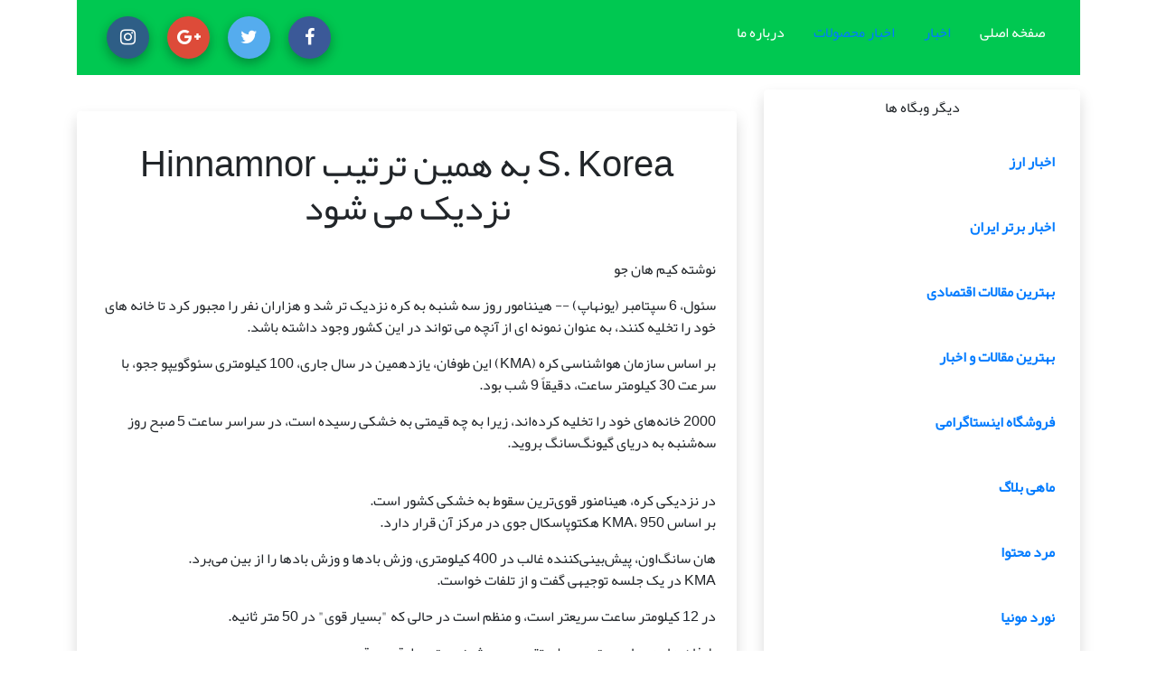

--- FILE ---
content_type: text/html; charset=UTF-8
request_url: https://buildingstd.ir/content/2626
body_size: 4973
content:
<!DOCTYPE html>
<html lang="fa">

<head>
    <!-- Required meta tags always come first -->
    <meta charset="utf-8">
    <meta name="viewport" content="width=device-width, initial-scale=1, shrink-to-fit=no">
    <meta http-equiv="x-ua-compatible" content="ie=edge">
    <!-- Font Awesome -->
    <link rel="stylesheet" href="/font/font-awesome.min.css">
    <!-- Bootstrap core CSS -->
    <link href="/css/bootstrap.min.css" rel="stylesheet">
    <link href="/css/font.css" rel="stylesheet">
    <!-- Bootstrap rtl CSS -->
    <link href="/css/bootstrap-rtl.min.css" rel="stylesheet">
    <!-- Material Design Bootstrap -->
    <link href="/css/mdb.min.css" rel="stylesheet">
    <!-- menu -->
    <title>
       S. Korea به همین ترتیب Hinnamnor نزدیک می شود
</title>

</head>

<body>



<!-- Footer -->

<main>

    <div class="container white">

        <!-- Navbar -->
        <div class="col-12 p-2 bg-success clearfix text-warning p-0 m-0 text-center white">

            <!--Grid column-->
            <div class="col-xl-5 col-sm-12 mx-auto my-0 float-right">
                <div class="p-3 text-center float-right">
                    <a class="text-white" href="/">صفخه اصلی</a>
                </div>
                                    <div class="p-3 text-center float-right">
                        <a href="https://buildingstd.ir/mcategory/1" >اخبار</a>
                    </div>
                                    <div class="p-3 text-center float-right">
                        <a href="https://buildingstd.ir/mcategory/2" >اخبار محصولات</a>
                    </div>
                
                <div class="p-3 text-center float-right">
                    <a  class="text-white" href="/">درباره ما</a>
                </div>
            </div>
            <!--Grid column-->
            <div class="col-xl-5  col-sm-12 d-flex justify-content-end text-left float-left">
                <!--Facebook-->
                <a type="button" class="btn-floating btn-small btn-fb waves-effect waves-light">
                    <i class="fa fa-facebook"></i>
                </a>
                <!--Twitter-->
                <a type="button" class="btn-floating btn-small btn-tw waves-effect waves-light">
                    <i class="fa fa-twitter"></i>

                </a>
                <!--Google +-->
                <a type="button" class="btn-floating btn-small btn-gplus waves-effect waves-light">
                    <i class="fa fa-google-plus"></i>
                </a>
                <!--Instagram-->
                <a type="button" href="" class="btn-floating btn-small btn-ins waves-effect waves-light">
                    <i class="fa fa-instagram"></i>
                </a>

            </div>
            <!--Grid column-->

        </div>
        <div class="row pt-3">
            
                <div class="col-lg-4">

    <div class="bg-white p-2 mb-3 rounded text-center shadow mt-lg-0 mt-4">
        <div class=" pb-3 text-center">
            دیگر وبگاه ها
        </div>
        
            <div class="card-body">
                <div class="pb-2 text-right">
                    <a href="https://arzebartari.ir/" class=" font-weight-bold">اخبار ارز</a>
                </div>
            </div>
        
            <div class="card-body">
                <div class="pb-2 text-right">
                    <a href="https://akhbarebtr.ir/" class=" font-weight-bold">اخبار برتر ایران</a>
                </div>
            </div>
        
            <div class="card-body">
                <div class="pb-2 text-right">
                    <a href="https://bestprac.ir/" class=" font-weight-bold">بهترین مقالات اقتصادی</a>
                </div>
            </div>
        
            <div class="card-body">
                <div class="pb-2 text-right">
                    <a href="https://bestpractise.ir/" class=" font-weight-bold">بهترین مقالات و اخبار</a>
                </div>
            </div>
        
            <div class="card-body">
                <div class="pb-2 text-right">
                    <a href="https://instashopers.ir/" class=" font-weight-bold">فروشگاه اینستاگرامی</a>
                </div>
            </div>
        
            <div class="card-body">
                <div class="pb-2 text-right">
                    <a href="https://mahiblog.ir/" class=" font-weight-bold">ماهی بلاگ</a>
                </div>
            </div>
        
            <div class="card-body">
                <div class="pb-2 text-right">
                    <a href="https://mardemohtava.ir/" class=" font-weight-bold">مرد محتوا</a>
                </div>
            </div>
        
            <div class="card-body">
                <div class="pb-2 text-right">
                    <a href="https://nord-monia.ir/" class=" font-weight-bold">نورد مونیا</a>
                </div>
            </div>
        
            <div class="card-body">
                <div class="pb-2 text-right">
                    <a href="https://posheshha.ir/" class=" font-weight-bold">پوشش ها</a>
                </div>
            </div>
        
            <div class="card-body">
                <div class="pb-2 text-right">
                    <a href="https://www.downloadefilm.ir/" class=" font-weight-bold">دانلود فیلم</a>
                </div>
            </div>
        
            <div class="card-body">
                <div class="pb-2 text-right">
                    <a href="https://ajandstudio.ir/" class=" font-weight-bold">بازسازی توسط آژند استودیو</a>
                </div>
            </div>
        
            <div class="card-body">
                <div class="pb-2 text-right">
                    <a href="https://www.roodakimention.ir/" class=" font-weight-bold">عکس فیلم و سریال</a>
                </div>
            </div>
            </div>

    <div class="bg-white p-2 mb-3 rounded text-center shadow mt-lg-0 mt-4">
        <div class=" pb-3 text-center">
            مطالب پیشنهادی
        </div>

                    <div class="card-body">
                <div class="pb-2 text-right font-weight-light">
                    <a href="https://buildingstd.ir/content/21268" class=" font-weight-light">کره جنوبی اسلوونی را در رده سوم مسابقات جهانی هاکی زنان شکست داد</a>
                </div>
            </div>
                    <div class="card-body">
                <div class="pb-2 text-right font-weight-light">
                    <a href="https://buildingstd.ir/content/21212" class=" font-weight-light">جین یونگ می‌گوید: «همه چیز عالی است» در فصل اول LPGA</a>
                </div>
            </div>
                    <div class="card-body">
                <div class="pb-2 text-right font-weight-light">
                    <a href="https://buildingstd.ir/content/21156" class=" font-weight-light">(سرمقاله کره جونگ آنگ فصلنامه 19 آوریل)</a>
                </div>
            </div>
                    <div class="card-body">
                <div class="pb-2 text-right font-weight-light">
                    <a href="https://buildingstd.ir/content/21100" class=" font-weight-light">ال جی جلوی لباس مقابل را فشار می دهد</a>
                </div>
            </div>
                    <div class="card-body">
                <div class="pb-2 text-right font-weight-light">
                    <a href="https://buildingstd.ir/content/21044" class=" font-weight-light">وگزلما بیوسیمایال سرطان شناسی Celltrion Healthcare در ایالات متحده وارد شد.</a>
                </div>
            </div>
                    <div class="card-body">
                <div class="pb-2 text-right font-weight-light">
                    <a href="https://buildingstd.ir/content/20988" class=" font-weight-light">لیست تکمیلی KOSPI 200-3</a>
                </div>
            </div>
                    <div class="card-body">
                <div class="pb-2 text-right font-weight-light">
                    <a href="https://buildingstd.ir/content/20983" class=" font-weight-light">کره ای</a>
                </div>
            </div>
                    <div class="card-body">
                <div class="pb-2 text-right font-weight-light">
                    <a href="https://buildingstd.ir/content/20927" class=" font-weight-light">(LEAD) MMCA پیشنهاد استعفا می دهد: منابع</a>
                </div>
            </div>
                    <div class="card-body">
                <div class="pb-2 text-right font-weight-light">
                    <a href="https://buildingstd.ir/content/20859" class=" font-weight-light">(ویرایش کره JoongAng hebdomadal 13 آوریل)</a>
                </div>
            </div>
                    <div class="card-body">
                <div class="pb-2 text-right font-weight-light">
                    <a href="https://buildingstd.ir/content/20803" class=" font-weight-light">(اورژانس) کره جنوبی 13926 مورد COVID-19 را گزارش می‌کند: KDCA</a>
                </div>
            </div>
                    <div class="card-body">
                <div class="pb-2 text-right font-weight-light">
                    <a href="https://buildingstd.ir/content/20747" class=" font-weight-light">کره ای</a>
                </div>
            </div>
                    <div class="card-body">
                <div class="pb-2 text-right font-weight-light">
                    <a href="https://buildingstd.ir/content/20691" class=" font-weight-light">سئول</a>
                </div>
            </div>
                    <div class="card-body">
                <div class="pb-2 text-right font-weight-light">
                    <a href="https://buildingstd.ir/content/20635" class=" font-weight-light">کره ای</a>
                </div>
            </div>
                    <div class="card-body">
                <div class="pb-2 text-right font-weight-light">
                    <a href="https://buildingstd.ir/content/20579" class=" font-weight-light">میانجیگری کلانشهر سئول در تحقیقات ناخالص یون</a>
                </div>
            </div>
                    <div class="card-body">
                <div class="pb-2 text-right font-weight-light">
                    <a href="https://buildingstd.ir/content/20523" class=" font-weight-light">وجود دارد راه اندازی junket استثنا</a>
                </div>
            </div>
                    <div class="card-body">
                <div class="pb-2 text-right font-weight-light">
                    <a href="https://buildingstd.ir/content/20467" class=" font-weight-light">FDI به کره جنوبی در سه ماهه اول 5.63 میلیارد دلار متعهد شد</a>
                </div>
            </div>
                    <div class="card-body">
                <div class="pb-2 text-right font-weight-light">
                    <a href="https://buildingstd.ir/content/20411" class=" font-weight-light">(LEAD) BIE محل برگزاری نمایشگاه 2030 بوسان را نمایندگی می کند</a>
                </div>
            </div>
                    <div class="card-body">
                <div class="pb-2 text-right font-weight-light">
                    <a href="https://buildingstd.ir/content/20355" class=" font-weight-light">مشابهت کره جنوبی در 4 آوریل 2023 بازده</a>
                </div>
            </div>
                    <div class="card-body">
                <div class="pb-2 text-right font-weight-light">
                    <a href="https://buildingstd.ir/content/20299" class=" font-weight-light">(فوری) قیمت مرزی کره جنوبی 4.2 درصد در سال</a>
                </div>
            </div>
                    <div class="card-body">
                <div class="pb-2 text-right font-weight-light">
                    <a href="https://buildingstd.ir/content/20243" class=" font-weight-light">مسیرهای 2 غول کی لیگ</a>
                </div>
            </div>
                    <div class="card-body">
                <div class="pb-2 text-right font-weight-light">
                    <a href="https://buildingstd.ir/content/20108" class=" font-weight-light">طرح ویلا گرد طراحی ویلا جدید</a>
                </div>
            </div>
                    <div class="card-body">
                <div class="pb-2 text-right font-weight-light">
                    <a href="https://buildingstd.ir/content/20047" class=" font-weight-light">شنبه</a>
                </div>
            </div>
                    <div class="card-body">
                <div class="pb-2 text-right font-weight-light">
                    <a href="https://buildingstd.ir/content/19991" class=" font-weight-light">اتصال متحمل ضرر و زیان وام 2022 می شود</a>
                </div>
            </div>
                    <div class="card-body">
                <div class="pb-2 text-right font-weight-light">
                    <a href="https://buildingstd.ir/content/19935" class=" font-weight-light">LG Chem برکت 310 میلیارد وون بازیافت، گیاهان آئروژل</a>
                </div>
            </div>
                    <div class="card-body">
                <div class="pb-2 text-right font-weight-light">
                    <a href="https://buildingstd.ir/content/19879" class=" font-weight-light">SK hynix نه اینکه آیا بودجه نوبتی لازم را انجام دهد: مدیرعامل</a>
                </div>
            </div>
                    <div class="card-body">
                <div class="pb-2 text-right font-weight-light">
                    <a href="https://buildingstd.ir/content/19823" class=" font-weight-light">(ویرایش کره 29)</a>
                </div>
            </div>
                    <div class="card-body">
                <div class="pb-2 text-right font-weight-light">
                    <a href="https://buildingstd.ir/content/19767" class=" font-weight-light">تیتر روزنامه های کره جنوبی</a>
                </div>
            </div>
                    <div class="card-body">
                <div class="pb-2 text-right font-weight-light">
                    <a href="https://buildingstd.ir/content/19711" class=" font-weight-light">(ویرایش کره 27)</a>
                </div>
            </div>
                    <div class="card-body">
                <div class="pb-2 text-right font-weight-light">
                    <a href="https://buildingstd.ir/content/19655" class=" font-weight-light">کره جنوبی زیرنویس کره شمالی را 80 میلیون دلار آمریکا می خواند</a>
                </div>
            </div>
                    <div class="card-body">
                <div class="pb-2 text-right font-weight-light">
                    <a href="https://buildingstd.ir/content/19599" class=" font-weight-light">(LEAD) هیئت کوشر درخواست‌ها را رد می‌کند</a>
                </div>
            </div>
                    <div class="card-body">
                <div class="pb-2 text-right font-weight-light">
                    <a href="https://buildingstd.ir/content/19543" class=" font-weight-light">SK استارتاپ های درخشان 50 دلاری ایالات متحده را نیز می سازد</a>
                </div>
            </div>
                    <div class="card-body">
                <div class="pb-2 text-right font-weight-light">
                    <a href="https://buildingstd.ir/content/19487" class=" font-weight-light">نرخ های بین بانکی کره (KORIBOR)</a>
                </div>
            </div>
                    <div class="card-body">
                <div class="pb-2 text-right font-weight-light">
                    <a href="https://buildingstd.ir/content/19431" class=" font-weight-light">به دنبال یک زندانی آمریکایی که گلوله هایی را روی کاپوت میل گاز می آورد</a>
                </div>
            </div>
                    <div class="card-body">
                <div class="pb-2 text-right font-weight-light">
                    <a href="https://buildingstd.ir/content/19375" class=" font-weight-light">M&amp;S باک شخص ثالث و لوئیس</a>
                </div>
            </div>
                    <div class="card-body">
                <div class="pb-2 text-right font-weight-light">
                    <a href="https://buildingstd.ir/content/19319" class=" font-weight-light">فروش ویسکی در فروشگاه های E-Mart فروش soju از ژانویه تا فوریه.</a>
                </div>
            </div>
                    <div class="card-body">
                <div class="pb-2 text-right font-weight-light">
                    <a href="https://buildingstd.ir/content/19263" class=" font-weight-light">ایالات متحده آمریکا کره شمالی تمرین می کند تجاوز کره شمالی: پنتاگون</a>
                </div>
            </div>
                    <div class="card-body">
                <div class="pb-2 text-right font-weight-light">
                    <a href="https://buildingstd.ir/content/19207" class=" font-weight-light">یونهاپ</a>
                </div>
            </div>
                    <div class="card-body">
                <div class="pb-2 text-right font-weight-light">
                    <a href="https://buildingstd.ir/content/19141" class=" font-weight-light">مشارکت راه راه GM: مدیر عامل سامسونگ SDI</a>
                </div>
            </div>
                    <div class="card-body">
                <div class="pb-2 text-right font-weight-light">
                    <a href="https://buildingstd.ir/content/19085" class=" font-weight-light">یونهاپ</a>
                </div>
            </div>
                    <div class="card-body">
                <div class="pb-2 text-right font-weight-light">
                    <a href="https://buildingstd.ir/content/19029" class=" font-weight-light">تیتر روزنامه های کره جنوبی</a>
                </div>
            </div>
                    <div class="card-body">
                <div class="pb-2 text-right font-weight-light">
                    <a href="https://buildingstd.ir/content/18973" class=" font-weight-light">قلاب زدن کره جنوبی در 13 مارس 2023 بازده</a>
                </div>
            </div>
                    <div class="card-body">
                <div class="pb-2 text-right font-weight-light">
                    <a href="https://buildingstd.ir/content/18917" class=" font-weight-light">نتایج لوئیس یدکی در</a>
                </div>
            </div>
                    <div class="card-body">
                <div class="pb-2 text-right font-weight-light">
                    <a href="https://buildingstd.ir/content/18861" class=" font-weight-light">(مرکز خبر) پلتفرم های آنلاین فلت اتومبیل کره جنوبی</a>
                </div>
            </div>
                    <div class="card-body">
                <div class="pb-2 text-right font-weight-light">
                    <a href="https://buildingstd.ir/content/18805" class=" font-weight-light">ارزیاب مالیاتی جایگزین 8.2 تریلیون وون فعالیت در سال 2022 شد</a>
                </div>
            </div>
                    <div class="card-body">
                <div class="pb-2 text-right font-weight-light">
                    <a href="https://buildingstd.ir/content/18749" class=" font-weight-light">SPC Samlip غذاهای تایلندی</a>
                </div>
            </div>
                    <div class="card-body">
                <div class="pb-2 text-right font-weight-light">
                    <a href="https://buildingstd.ir/content/18693" class=" font-weight-light">لیست کاهشی KOSPI 200-2</a>
                </div>
            </div>
                    <div class="card-body">
                <div class="pb-2 text-right font-weight-light">
                    <a href="https://buildingstd.ir/content/18538" class=" font-weight-light">مصاحبه: تئو همبرگر، فروش و بازاریابی، شرکت آدمیرال.</a>
                </div>
            </div>
                    <div class="card-body">
                <div class="pb-2 text-right font-weight-light">
                    <a href="https://buildingstd.ir/content/18470" class=" font-weight-light">لیست خاموشی KOSPI 200-3</a>
                </div>
            </div>
                    <div class="card-body">
                <div class="pb-2 text-right font-weight-light">
                    <a href="https://buildingstd.ir/content/18414" class=" font-weight-light">(2nd LD) کره شمالی سرس را در میان چیز اصلی باز می کند</a>
                </div>
            </div>
                    <div class="card-body">
                <div class="pb-2 text-right font-weight-light">
                    <a href="https://buildingstd.ir/content/18358" class=" font-weight-light">گزارش شده است که SeAH در مورد فلز فیوز SpaceX ایلان ماسک صحبت می کند</a>
                </div>
            </div>
        
    </div>
</div>
                <div class="col-lg-8">
    <div class=" rounded text-center shadow  card border-0 single-promo-card  p-2 mt-4">
        <h1 class="col-lg-12 text-center">
            S. Korea به همین ترتیب Hinnamnor نزدیک می شود
        </h1>
        <div class="col-lg-12 text-right pt-2 pb-3">
            <div class="mb-0">
                    <p> نوشته کیم هان جو</p><p> سئول، 6 سپتامبر (یونهاپ) -- هیننامور روز سه شنبه به کره نزدیک تر شد و هزاران نفر را مجبور کرد تا خانه های خود را تخلیه کنند، به عنوان نمونه ای از آنچه می تواند در این کشور وجود داشته باشد.<br> </p><p> بر اساس سازمان هواشناسی کره (KMA) این طوفان، یازدهمین در سال جاری، 100 کیلومتری سئوگویپو ججو، با سرعت 30 کیلومتر ساعت، دقیقاً 9 شب بود.<br></p><p> 2000 خانه‌های خود را تخلیه کرده‌اند، زیرا به چه قیمتی به خشکی رسیده است، در سراسر ساعت 5 صبح روز سه‌شنبه به دریای گیونگ‌سانگ بروید.<br><br></p><p> </p><p> در نزدیکی کره، هینامنور قوی‌ترین سقوط به خشکی کشور است.<br> بر اساس KMA، 950 هکتوپاسکال جوی در مرکز آن قرار دارد.<br></p><p> هان سانگ‌اون، پیش‌بینی‌کننده غالب در 400 کیلومتری، وزش بادها و وزش بادها را از بین می‌برد.<br> KMA در یک جلسه توجیهی گفت و از تلفات خواست.<br> </p><p> در 12 کیلومتر ساعت سریعتر است، و منظم است در حالی که "بسیار قوی" در 50 متر ثانیه.<br></p><p> طوفان ها به چهار دسته معمولی تقسیم می شوند: متوسط، قوی و قوی.<br> .<br> به طوفان a در 54 متر ثانیه اشاره می کند.<br> </p><p> مطابق با مسواک زدن ججو، هینامنور 180 کیلومتری دپارتمان بوسان در گام سه بامداد سه‌شنبه، 945 هکتوپاسکال جوی در مرکز آن، طبق KMA.<br></p><p> طوفان به بوسان می‌رسد.<br> KMA گفت: "بسیار قوی.<br>"<br></p><p> </p><p> </p><p> A به طور جامع منطقه تا روز سه شنبه صادر شد.<br></p><p> KMA گفت که این کشور بین 100 تا 300 میلی متر در دوشنبه و سه شنبه انباشته شده است، مناطق ججو و مناطق پایانه به ترتیب 600 میلی متر و 400 میلی متر دریافت می کنند.<br><br></p><p> </p><p> به همین ترتیب می تواند بادها را کاهش دهد، KMA سرعت 40 60 متری ججو و مناطق مرزی را بین دوشنبه و سه شنبه دارد.<br></p><p> آنچه که می دانیم 63.<br>7 متر است، در 23 اکتبر 2006، سوکچو شرقی شرقی.<br></p> ><p> تلفات بسیار دور هیننامور بوده است.<br></p><p> ستاد داخلی و مقابله ای برای ساعت 4:30 بعد از ظهر به روز شد.<br> سال‌ها پاسخ دادند.<br></p><p> متناسب با دوشنبه شب، طبق وزارتخانه، یک خانه و سه ساختمان کاری تنها در ججو بودند.<br></p><p> مدارس ایجاد ججو به ندرت تعطیل شدند.<br> در سراسر کشور، 62 مدرسه ابتدایی و مدرسه موقتاً نزدیک‌بین شدند، 548 مدرسه آنلاین شدند و 1153 کلاس طوفان را ویران کردند.<br></p><p> یک سرویس و پرواز لغو شد و کشور را سرنگون کرد.<br></p><p> به گفته مقامات فرودگاه، 361 پرواز تا بعدازظهر دوشنبه لغو شده است.<br> </p><p> 67 پرواز فرودگاه گیمپو سئول، به این ترتیب ساعت 9 صبح دوشنبه، 13، طبق شرکت فرودگاه های کره لغو شده بود.<br></p><p> یون سوک یول دستور داد و "حداکثر" کانگ این سان، سخنگوی وی، گفت که شهروندان رها شده آنها آسیب و عملیات انجام داده اند.<br> </p><p> به طور تصادفی ساعت 9 شب، روح آسترن را تجهیز کرد.<br><br></p><p>








</p><p> </p><p> khj@yna.<br>co.<br>kr<br>(END)</p>
            </div>
            <div class="col-lg-12 pt-2">
                <div class="col-lg-12 text-right font-weight-bold fa-bold">
                    مطالب قبلی :
                </div>
                <hr class="col-lg-8">
                <div class="col-lg-12">
                                                <!-- Excerpt -->
                            <div class="col-12 text-right">
                                <h4 class="mt-0 mb-3">
                                    <strong><a href="https://buildingstd.ir/content/2577">سایت های gazette S. Korea</a></strong>
                                s</h4>
                            </div>
                            <!--/ Excerpt -->
                                                <!-- Excerpt -->
                            <div class="col-12 text-right">
                                <h4 class="mt-0 mb-3">
                                    <strong><a href="https://buildingstd.ir/content/2528">فروش مناقصه وارداتی 7.8 درصد بارونی در میان نیم تنه</a></strong>
                                s</h4>
                            </div>
                            <!--/ Excerpt -->
                                                <!-- Excerpt -->
                            <div class="col-12 text-right">
                                <h4 class="mt-0 mb-3">
                                    <strong><a href="https://buildingstd.ir/content/2479">مونی روی ارگانزا ساری تبلیغات لوکس براهماسترا را به نمایش می گذارد</a></strong>
                                s</h4>
                            </div>
                            <!--/ Excerpt -->
                                                <!-- Excerpt -->
                            <div class="col-12 text-right">
                                <h4 class="mt-0 mb-3">
                                    <strong><a href="https://buildingstd.ir/content/2444">فروش معاف از عوارض 6 ماهه هزینه جولای</a></strong>
                                s</h4>
                            </div>
                            <!--/ Excerpt -->
                                                <!-- Excerpt -->
                            <div class="col-12 text-right">
                                <h4 class="mt-0 mb-3">
                                    <strong><a href="https://buildingstd.ir/content/2432">ایالات متحده، کره جنوبی بحث‌های موازی لغو قانون: USTR</a></strong>
                                s</h4>
                            </div>
                            <!--/ Excerpt -->
                                    </div>
            </div>
        </div>
    </div>
</div>



        </div>

    </div>
</main>




<script src="/js/jquery-2.1.1.js"></script>

</body>

</html>

--- FILE ---
content_type: text/css
request_url: https://buildingstd.ir/css/font.css
body_size: -13
content:
@charset "utf-8";
@font-face {
    font-family: 'IRANSans-web';
    src: url('../font/IRANSans-Bold-web.eot');

    src: url('../font/IRANSans-Bold-web.eot?#iefix') format('eot'), /* IE6?8 */ url('../font/IRANSans-Bold-web.woff2') format('woff2'), /* Chrome36+, Opera24+*/ url('../font/IRANSans-Bold-web.woff') format('woff'), /* FF3.6+, IE9, Chrome6+, Saf5.1+*/ url('../font/IRANSans-Bold-web.ttf') format('ttf');
    font-weight: bold;
    font-display: swap;
}

@font-face {
    font-family: 'IRANSans-web';
    src: url('../font/IRANSans-Medium-web.eot');

    src: url('../font/IRANSans-Medium-web.eot?#iefix') format('eot'), /* IE6?8 */ url('../font/IRANSans-Medium-web.woff2') format('woff2'), /* Chrome36+, Opera24+*/ url('../font/IRANSans-Medium-web.woff') format('woff'), /* FF3.6+, IE9, Chrome6+, Saf5.1+*/ url('../font/IRANSans-Medium-web.ttf') format('ttf');
    font-weight: 500;
    font-display: swap;
}

@font-face {
    font-family: 'IRANSans-web';
    src: url('../font/IRANSans-UltraLight-web.eot');

    src: url('../font/IRANSans-UltraLight-web.eot?#iefix') format('eot'), /* IE6?8 */ url('../font/IRANSans-UltraLight-web.woff2') format('woff2'), /* Chrome36+, Opera24+*/ url('../font/IRANSans-UltraLight-web.woff') format('woff'), /* FF3.6+, IE9, Chrome6+, Saf5.1+*/ url('../font/IRANSans-UltraLight-web.ttf') format('ttf');
    font-weight: 200;
    font-display: swap;

}

@font-face {
    font-family: 'IRANSans-web';
    src: url('../font/IRANSans-Light-web.eot');

    src: url('../font/IRANSans-Light-web.eot?#iefix') format('eot'), /* IE6?8 */ url('../font/IRANSans-Light-web.woff2') format('woff2'), /* Chrome36+, Opera24+*/ url('../font/IRANSans-Light-web.woff') format('woff'), /* FF3.6+, IE9, Chrome6+, Saf5.1+*/ url('../font/IRANSans-Light-web.ttf') format('ttf');
    font-weight: 300;
    font-display: swap;

}

@font-face {
    font-family: 'IRANSans-web';
    src: url('../font/IRANSans-web.eot');

    src: url('../font/IRANSans-web.eot?#iefix') format('eot'), /* IE6?8 */ url('../font/IRANSans-web.woff2') format('woff2'), /* Chrome36+, Opera24+*/ url('../font/IRANSans-web.woff') format('woff'), /* FF3.6+, IE9, Chrome6+, Saf5.1+*/ url('../font/IRANSans-web.ttf') format('ttf');
    font-weight: normal;
    font-display: swap;

}